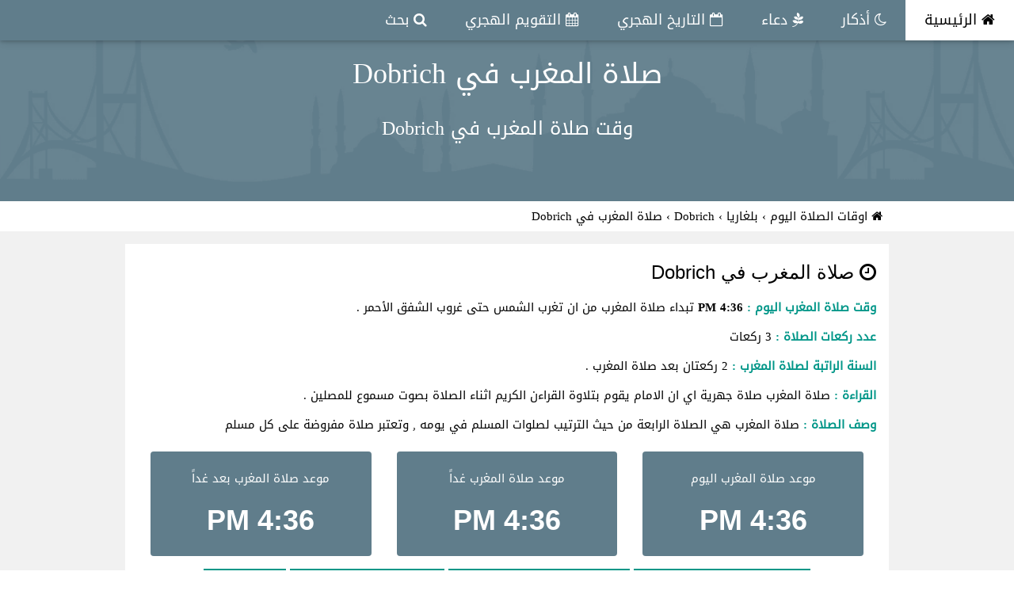

--- FILE ---
content_type: text/html; charset=UTF-8
request_url: https://timesprayer.today/maghrib-ci40670-%EF%BF%BD%EF%BF%BD%EF%BF%BD%EF%BF%BD%EF%BF%BD%EF%BF%BD%EF%BF%BD%EF%BF%BD-%EF%BF%BD%EF%BF%BD%EF%BF%BD%EF%BF%BD%EF%BF%BD%EF%BF%BD%EF%BF%BD%EF%BF%BD%EF%BF%BD%EF%BF%BD%EF%BF%BD%EF%BF%BD-%EF%BF%BD%EF%BF%BD%EF%BF%BD%EF%BF%BD-dobrich.html
body_size: 4224
content:
<!DOCTYPE html>
<html dir="rtl" lang="ar">
    <head>
<title>صلاة المغرب في Dobrich</title>
<meta charset="UTF-8">
<meta http-equiv="X-UA-Compatible" content="IE=edge">
<meta name="viewport" content="width=device-width, initial-scale=1">
<meta name="keywords" content="صلاة,المغرب,في,Dobrich,Dobrich" />
<meta name="description" content="وقت صلاة المغرب في Dobrich"/>
<meta name="robots" content="noodp"/>
<meta name="theme-color" content="#607d8b">
<meta name="google" content="notranslate">
<link rel="apple-touch-icon" sizes="57x57" href="https://timesprayer.today/images/favicon/apple-icon-57x57.png">
<link rel="apple-touch-icon" sizes="60x60" href="https://timesprayer.today/images/favicon/apple-icon-60x60.png">
<link rel="apple-touch-icon" sizes="72x72" href="https://timesprayer.today/images/favicon/apple-icon-72x72.png">
<link rel="apple-touch-icon" sizes="76x76" href="https://timesprayer.today/images/favicon/apple-icon-76x76.png">
<link rel="apple-touch-icon" sizes="114x114" href="https://timesprayer.today/images/favicon/apple-icon-114x114.png">
<link rel="apple-touch-icon" sizes="120x120" href="https://timesprayer.today/images/favicon/apple-icon-120x120.png">
<link rel="apple-touch-icon" sizes="144x144" href="https://timesprayer.today/images/favicon/apple-icon-144x144.png">
<link rel="apple-touch-icon" sizes="152x152" href="https://timesprayer.today/images/favicon/apple-icon-152x152.png">
<link rel="apple-touch-icon" sizes="180x180" href="https://timesprayer.today/images/favicon/apple-icon-180x180.png">
<link rel="icon" type="image/png" sizes="192x192"  href="https://timesprayer.today/images/favicon/android-icon-192x192.png">
<link rel="icon" type="image/png" sizes="32x32" href="https://timesprayer.today/images/favicon/favicon-32x32.png">
<link rel="icon" type="image/png" sizes="96x96" href="https://timesprayer.today/images/favicon/favicon-96x96.png">
<link rel="icon" type="image/png" sizes="16x16" href="https://timesprayer.today/images/favicon/favicon-16x16.png">
<link rel="manifest" href="https://timesprayer.today/images/favicon/manifest.json">
<meta name="msapplication-TileColor" content="#607d8b">
<meta name="msapplication-TileImage" content="https://timesprayer.today/images/favicon/ms-icon-144x144.png">

<meta property="og:locale" content="ar_AR" />
<meta property="og:type" content="article" />
<meta property="og:title" content="صلاة المغرب في Dobrich" />
<meta property="og:description" content="وقت صلاة المغرب في Dobrich" />
<meta property="og:url" content="https://timesprayer.today/maghrib-ci40670-%ef%bf%bd%ef%bf%bd%ef%bf%bd%ef%bf%bd%ef%bf%bd%ef%bf%bd%ef%bf%bd%ef%bf%bd-%ef%bf%bd%ef%bf%bd%ef%bf%bd%ef%bf%bd%ef%bf%bd%ef%bf%bd%ef%bf%bd%ef%bf%bd%ef%bf%bd%ef%bf%bd%ef%bf%bd%ef%bf%bd-%ef%bf%bd%ef%bf%bd%ef%bf%bd%ef%bf%bd-dobrich.html" />
<meta property="og:site_name" content="مواقيت الصلاة اليوم | مواعيد الصلاة اليوم" /> 
<meta property="og:image" content="https://timesprayer.today/images/bg-bulgaria-bigflag.gif" />
<meta property="og:image:width" content="447"/>
<meta property="og:image:height" content="302"/>
<link rel="image_src" type="image/png" href="https://timesprayer.today/images/bg-bulgaria-bigflag.gif" />
<link rel="preload" href="images/header_background.webp" as="image">
<link rel="stylesheet" href="https://timesprayer.today/css/w3.css">
<link rel="stylesheet" href="https://timesprayer.today/css/custome_style.css">
<link rel="preload" href="https://maxcdn.bootstrapcdn.com/font-awesome/4.7.0/css/font-awesome.min.css" as="style" onload="this.onload=null;this.rel='stylesheet'">
<noscript><link rel="stylesheet" href="https://maxcdn.bootstrapcdn.com/font-awesome/4.7.0/css/font-awesome.min.css"></noscript>
</head>
<body>

<!-- Navbar -->
<div class="w3-top">
    <div class="w3-bar w3-blue-gray w3-card-2 w3-left-align w3-large">
        <a class="w3-bar-item w3-button w3-hide-large w3-right w3-padding-large w3-hover-white w3-large w3-blue-gray" href="javascript:void(0);" onclick="myFunction('navDemo')" title="Toggle Navigation Menu"><i class="fa fa-bars"></i></a>
        <a href="https://timesprayer.today" title="مواقيت الصلاة اليوم" class="w3-bar-item w3-button w3-padding-large w3-white"><i class="fa fa-home" aria-hidden="true"></i> الرئيسية</a>
        <a href="https://timesprayer.today/athkar.html" title="أذكار Athkar" class="w3-bar-item w3-button w3-hide-small w3-padding-large w3-hover-white"><i class="fa fa-moon-o" aria-hidden="true"></i> أذكار</a>
        <a href="https://timesprayer.today/dua.html" title="دعاء dua" class="w3-bar-item w3-button w3-hide-small w3-padding-large w3-hover-white"><i class="fa fa-pagelines" aria-hidden="true"></i> دعاء</a>
        <a href="https://datehijri.com" target="_blank" title="التاريخ الهجري Hijri Date" class="w3-bar-item w3-button w3-hide-small w3-padding-large w3-hover-white"><i class="fa fa-calendar-o" aria-hidden="true"></i> التاريخ الهجري</a>
        <a href="https://calendarhijri.com" target="_blank" title="التقويم الهجري Hijri Calendar" class="w3-bar-item w3-button w3-hide-small w3-padding-large w3-hover-white"><i class="fa fa-calendar" aria-hidden="true"></i> التقويم الهجري</a>
        <a href="https://timesprayer.today/search" title="البحث عن مواقيت الصلاة" class="w3-bar-item w3-button w3-hide-small w3-padding-large w3-hover-white"><i class="fa fa-search" aria-hidden="true"></i> بحث</a>
    </div>

    <!-- Navbar on small screens -->
    <div id="navDemo" class="w3-bar-block w3-white w3-hide w3-hide-large w3-hide-medium w3-large w3-border-bottom">
        <a href="https://timesprayer.today/athkar.html" title="أذكار Athkar" class="w3-bar-item w3-button w3-padding-large w3-border-bottom"><i class="fa fa-moon-o" aria-hidden="true"></i> أذكار</a>
        <a href="https://timesprayer.today/dua.html" title="دعاء dua" class="w3-bar-item w3-button w3-padding-large w3-border-bottom"><i class="fa fa-pagelines" aria-hidden="true"></i> دعاء</a>
        <a href="https://datehijri.com" target="_blank" title="التاريخ الهجري Hijri Date" class="w3-bar-item w3-button w3-padding-large w3-border-bottom"><i class="fa fa-calendar" aria-hidden="true"></i> التاريخ الهجري</a>
        <a href="https://calendarhijri.com" target="_blank" title="التقويم الهجري Hijri Calendar" class="w3-bar-item w3-button w3-padding-large w3-border-bottom"><i class="fa fa-calendar-o" aria-hidden="true"></i> التقويم الهجري</a>
        <a href="https://timesprayer.today/search" title="البحث عن مواقيت الصلاة" class="w3-bar-item w3-button w3-padding-large w3-border-bottom"><i class="fa fa-search" aria-hidden="true"></i> بحث</a>
     </div>
</div>
<div data-ng-app="myApp" data-ng-controller="myCtrl">
        <!-- Header -->
<header class="w3-container w3-blue-gray w3-center" style="padding:50px 16px;background: url(images/header_background.webp);background-size:auto 100%">
    <h1 class="w3-margin"><a href="https://timesprayer.today/maghrib-ci40670-%EF%BF%BD%EF%BF%BD%EF%BF%BD%EF%BF%BD%EF%BF%BD%EF%BF%BD%EF%BF%BD%EF%BF%BD-%EF%BF%BD%EF%BF%BD%EF%BF%BD%EF%BF%BD%EF%BF%BD%EF%BF%BD%EF%BF%BD%EF%BF%BD%EF%BF%BD%EF%BF%BD%EF%BF%BD%EF%BF%BD-%EF%BF%BD%EF%BF%BD%EF%BF%BD%EF%BF%BD-dobrich.html" title="صلاة المغرب في Dobrich">صلاة المغرب في Dobrich</a></h1>
    <p class="w3-xlarge">وقت صلاة المغرب في Dobrich</p>    </header>
<style type="text/css">
ol {
    list-style: none;
    margin:0;
    padding:0px;
}
ol li {
    display: inline;
}
ol li a {
    text-decoration: none;
}
ol li a:hover {
    color: #3B4E13;
    text-decoration: underline;
}
</style>
<div id="dirpath" class="w3-content w3-white w3-hide-small w3-padding">
<ol class="breadcrumb txt-right" itemscope itemtype="http://schema.org/BreadcrumbList">
            <li itemprop="itemListElement" itemscope
            itemtype="http://schema.org/ListItem">
            <a itemprop="item" href="https://timesprayer.today">
            <span itemprop="name"><i class="fa fa-home" aria-hidden="true"></i> اوقات الصلاة اليوم</span></a>
            <meta itemprop="position" content="1 " />
        </li> ›
            <li itemprop="itemListElement" itemscope
            itemtype="http://schema.org/ListItem">
            <a itemprop="item" href="https://timesprayer.today/c33-bulgaria-prayer-times.html">
            <span itemprop="name">بلغاريا</span></a>
            <meta itemprop="position" content="2 " />
        </li> ›
            <li itemprop="itemListElement" itemscope
            itemtype="http://schema.org/ListItem">
            <a itemprop="item" href="https://timesprayer.today/ci40670-مواقيت-الصلاة-في-dobrich.html">
            <span itemprop="name">Dobrich</span></a>
            <meta itemprop="position" content="3 " />
        </li> ›
            <li itemprop="itemListElement" itemscope
            itemtype="http://schema.org/ListItem">
            <span itemprop="name">صلاة المغرب في Dobrich</span>
            <meta itemprop="position" content="4" />
    </li>
</ol>
</div>

        
<!-- First Grid -->
<div id="fullpage" class="w3-row-padding w3-padding-8 w3-container w3-light-gray">
            <div class="w3-content">
<div class="w3-container w3-white w3-row w3-padding-8" style="margin:8px;">
    <div class="w3-col m12">
<!-- tp_today_auto_size -->
<ins class="adsbygoogle"
     style="display:block"
     data-ad-client="ca-pub-9184638470810001"
     data-ad-slot="1397419061"
     data-ad-format="auto"></ins>
<script>
(adsbygoogle = window.adsbygoogle || []).push({});
</script>
    </div>
    <div class="w3-col m12">
        <h3><i class="fa fa-clock-o" aria-hidden="true"></i> صلاة المغرب في Dobrich</h3>
        <p><b class="w3-text-teal w3-mobile">وقت صلاة المغرب اليوم  :</b> <b>4:36 PM</b> تبداء صلاة المغرب من ان تغرب الشمس حتى غروب الشفق الأحمر .</p>
        <p><b class="w3-text-teal w-mobile">عدد ركعات الصلاة :</b> 3 ركعات</p>
        <p><b class="w3-text-teal w-mobile">السنة الراتبة لصلاة المغرب :</b> 2 ركعتان بعد صلاة المغرب .</p>        <p><b class="w3-text-teal w-mobile">القراءة  :</b> صلاة المغرب صلاة جهرية اي ان الامام يقوم بتلاوة القراءن الكريم اثناء الصلاة بصوت مسموع للمصلين .</p>        <p><b class="w3-text-teal w-mobile">وصف الصلاة  :</b> صلاة المغرب هي الصلاة الرابعة من حيث الترتيب لصلوات المسلم في يومه , وتعتبر صلاة مفروضة على كل مسلم</p>
    </div>

    <div class="w3-col m12">
     <div class="w3-col m4 w3-padding">
    <div class="w3-center w3-blue-gray w3-round w3-padding">
     <p>موعد صلاة المغرب اليوم</p>
     <div class="w3-blue-gray">
    <h1 style="font-weight: bold" id="prayerTimeCountDown">4:36 PM</h1>
  </div>
    </div>
    </div>


     <div class="w3-col m4 w3-padding">
    <div class="w3-center w3-blue-gray w3-round w3-padding">
     <p>موعد صلاة المغرب غداً</p>
     <div class="w3-blue-gray">
    <h1 style="font-weight: bold" id="prayerTimeCountDown">4:36 PM</h1>
  </div>
    </div>
    </div>

     <div class="w3-col m4 w3-padding">
    <div class="w3-center w3-blue-gray w3-round w3-padding">
     <p>موعد صلاة المغرب بعد غداً</p>
     <div class="w3-blue-gray">
    <h1 style="font-weight: bold" id="prayerTimeCountDown">4:36 PM</h1>
  </div>
    </div>
    </div>




  </div>


    <div class="w3-col m12">
        <div class="w3-center w3-padding">
        <a href="https://timesprayer.today/ci40670-مواقيت-الصلاة-في-dobrich.html" class="w3-button w3-teal w3-small w3-margin-bottom w3-mobile" title="جميع مواقيت الصلاة في dobrich"><i class="fa fa-clock-o" aria-hidden="true"></i> جميع اوقات الصلاة لمدينة Dobrich</a>
        <a href="https://timesprayer.today/40670-month12-year2025.html" class="w3-button w3-teal w3-small w3-margin-bottom w3-mobile" title="12-2025 جدول مواقيت الصلاة شهر ديسمبر dobrich"><i class="fa fa-calendar" aria-hidden="true"></i> مواقيت الصلاة لشهر فبراير Dobrich</a>
        <a href="https://timesprayer.today/widget40670-كود-مواقيت-الصلاة-لموقعك.html" class="w3-button w3-teal w3-small w3-margin-bottom w3-mobile" title="كود او اضافة اوقات الصلاة في dobrich الى موقعك"><i class="fa fa-plus" aria-hidden="true"></i> إضف مواقيت الصلاة لموقعك</a>
        <button onclick="myFunction('moreOption1')" class="w3-button w3-teal w3-small w3-margin-bottom w3-mobile"><i class="fa fa-cogs" aria-hidden="true"></i> خيارات اكثر</button>
        </div>
        <div id="moreOption1" class="w3-hide">
        <form>
<div class="w3-col m4 w3-padding-tiny">
  <label class="w3-text-teal"><b>طريقة الحساب :</b></label>
 <select class="w3-input w3-border w3-light-grey" data-ng-change="changeMethod(methodPrayer)" data-ng-model="methodPrayer" data-ng-init="methodPrayer='4'">
       <option value="0">اثناء عشري</option>
        <option value="1">جامعة العلوم الإسلامية، كراتشي</option>
        <option value="2">الجمعية الإسلامية لأمريكا الشمالية</option>
        <option value="3">رابطة العالم الإسلامي </option>
        <option value="4">جامعة أم القرى  , مكة</option>
        <option value="5">الهيئة المصرية العامة للمساحة</option>
        <option value="6">معهد الجيوفيزياء، جامعة طهران</option>
        <option value="7">الهيئة المصرية العامة للمساحة 2</option>
        <option value="8">جامعة أم القرى (فقط في رمضان) , مكة</option>
        <option value="9">منطقة الخليج</option>
        <option value="10">الكويت</option>
        <option value="11">قطر</option>
        <option value="12">هيئة المجلس الإسلامي السنغافوري (مویس)</option>
        <option value="13">اتحاد المنظمات الإسلامية في فرنسا</option>
        <option value="14">إدارة الشؤون الدينية في تركيا</option>
      </select>

</div>
<div class="w3-col m4 w3-padding-tiny">
  <label class="w3-text-teal"><b>طريقة حساب العصر :</b></label>
 <select class="w3-input w3-border w3-light-grey" data-ng-change="changeAsrMethod(asrMethod)" data-ng-model="asrMethod" data-ng-init="asrMethod='0'">
    <option value="0" selected>شافعي (الافتراضي)</option>
    <option value="1">حنفي</option>
  </select>

</div>
<div class="w3-col m4 w3-padding-tiny">
  <label class="w3-text-teal"><b>صيغة الوقت :</b></label>
 <select class="w3-input w3-border w3-light-grey" data-ng-change="changeTimeFormat(timeFormat)" data-ng-model="timeFormat" data-ng-init="timeFormat='1'">
    <option value="1" selected>نظام 12 ساعة (الافتراضي)</option>
    <option value="0">نظام 24 ساعة</option>
  </select>

</div>
</form>
 <div class="clear"></div>
        </div>
     </div>


  </div>
</div>    <div style="clear: both"></div>
</div>
</div>
<a href="search" class="searchButton w3-blue-gray w3-card-4 w3-hide-large w3-hide-medium">
<i class="fa fa-search" aria-hidden="true"></i>
</a>
<!-- Footer -->
<footer class="w3-container w3-padding-16 w3-center w3-opacity">                 
 <p>Powered by MRSD | <a href="https://timesprayer.today/privacy-policy.html" title="سياسة الخصوصية">Privacy Policy.</a> S3.</p>
</footer>
<script src="https://timesprayer.today/js/angular.min.js"></script>
<script type="text/javascript">
var siteURL = 'https://timesprayer.today';
function myFunction(id) {
        var x = document.getElementById(id);
        if (x.className.indexOf("w3-show") == -1) {
                x.className += " w3-show";
        } else {
                x.className = x.className.replace(" w3-show", "");
        }
}
</script>
<script type="text/javascript">
    var prayerMethod = 4;
    var asrMethod = 0;
    var tformat = 1;
    var hijricorrect = ;
</script>
<script src="https://timesprayer.today/js/prayersettings.js"></script>


<script>
function afterLoad(){
    setTimeout(function downloadJs() {
    var element = document.createElement("script");
    element.async = true;
    element.src = "//pagead2.googlesyndication.com/pagead/js/adsbygoogle.js";
    document.body.appendChild(element);
    (adsbygoogle = window.adsbygoogle || []).push({
    google_ad_client: "ca-pub-9184638470810001",
    enable_page_level_ads: true
    });
    }, 3000);
}     
if (window.addEventListener)
window.addEventListener("load", afterLoad, false);
else if (window.attachEvent)
window.attachEvent("onload", afterLoad);
else window.onload = afterLoad;
  (function(i,s,o,g,r,a,m){i['GoogleAnalyticsObject']=r;i[r]=i[r]||function(){
  (i[r].q=i[r].q||[]).push(arguments)},i[r].l=1*new Date();a=s.createElement(o),
  m=s.getElementsByTagName(o)[0];a.async=1;a.src=g;m.parentNode.insertBefore(a,m)
  })(window,document,'script','https://www.google-analytics.com/analytics.js','ga');

  ga('create', 'UA-102079055-1', 'auto');
  ga('send', 'pageview');

</script>

</body>
</html>


--- FILE ---
content_type: text/javascript
request_url: https://timesprayer.today/js/prayersettings.js
body_size: 136
content:
angular.module('myApp', []).controller('myCtrl', function($scope,$http, $interval) {

function changeSett(newDataObj)
{
    $http.post(siteURL+"/ajax.php?do=changeSetting",dataObj)
    .then(function(response) {
        document.getElementById("moreOption1").innerHTML= response.data.msg;
        if(response.data.status > 0)
        {
        location.reload();
        }
    });
}
  var dataObj = {
                    m : prayerMethod,
                    tformat : tformat,
                    asr : asrMethod,
                    hijricorrect : hijricorrect
                };
$scope.changeMethod = function(val){
    dataObj.m = val;
   changeSett(dataObj);
    }

$scope.changeAsrMethod = function(val){
        dataObj.asr = val;
        changeSett(dataObj);
    }
$scope.changeTimeFormat = function(val){
    dataObj.tformat = val;
    changeSett(dataObj);
    }

$scope.changecorrecutHijri = function(val){
    dataObj.hijricorrect = val;
    changeSett(dataObj);
    }


});

--- FILE ---
content_type: text/plain
request_url: https://www.google-analytics.com/j/collect?v=1&_v=j102&a=969969438&t=pageview&_s=1&dl=https%3A%2F%2Ftimesprayer.today%2Fmaghrib-ci40670-%25EF%25BF%25BD%25EF%25BF%25BD%25EF%25BF%25BD%25EF%25BF%25BD%25EF%25BF%25BD%25EF%25BF%25BD%25EF%25BF%25BD%25EF%25BF%25BD-%25EF%25BF%25BD%25EF%25BF%25BD%25EF%25BF%25BD%25EF%25BF%25BD%25EF%25BF%25BD%25EF%25BF%25BD%25EF%25BF%25BD%25EF%25BF%25BD%25EF%25BF%25BD%25EF%25BF%25BD%25EF%25BF%25BD%25EF%25BF%25BD-%25EF%25BF%25BD%25EF%25BF%25BD%25EF%25BF%25BD%25EF%25BF%25BD-dobrich.html&ul=en-us%40posix&dt=%D8%B5%D9%84%D8%A7%D8%A9%20%D8%A7%D9%84%D9%85%D8%BA%D8%B1%D8%A8%20%D9%81%D9%8A%20Dobrich&sr=1280x720&vp=1280x720&_u=IEBAAEABAAAAACAAI~&jid=565483314&gjid=1121528501&cid=1004144764.1764728336&tid=UA-102079055-1&_gid=220150631.1764728336&_r=1&_slc=1&z=1503647918
body_size: -451
content:
2,cG-DXTEFNGLFK